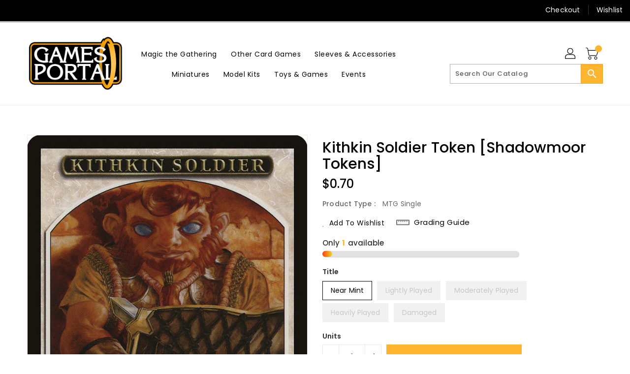

--- FILE ---
content_type: text/javascript; charset=utf-8
request_url: https://gamesportal.com.au/products/mtg-kithkin-soldier-tokenshadowmoor-tokens.js
body_size: 1116
content:
{"id":4493245808779,"title":"Kithkin Soldier Token [Shadowmoor Tokens]","handle":"mtg-kithkin-soldier-tokenshadowmoor-tokens","description":"\u003ctable class=\"singles-description-table\" xmlns=\"http:\/\/www.w3.org\/1999\/html\"\u003e\n\u003ctbody\u003e\n      \u003ctr\u003e\n          \u003ctd\u003eSet:\u003c\/td\u003e\n          \u003ctd\u003eShadowmoor Tokens\u003c\/td\u003e\n      \u003c\/tr\u003e\n      \u003ctr\u003e\n          \u003ctd\u003eType:\u003c\/td\u003e\n          \u003ctd\u003eToken Creature — Kithkin Soldier\u003c\/td\u003e\n      \u003c\/tr\u003e\n      \u003ctr\u003e\n          \u003ctd\u003eRarity:\u003c\/td\u003e\n          \u003ctd\u003eCommon\u003c\/td\u003e\n      \u003c\/tr\u003e\n\u003c\/tbody\u003e\n\u003c\/table\u003e\n\u003cdiv class=\"single-description-div\"\u003e\n\u003ctable class=\"singles-reverse-description-table\"\u003e\n\u003ctbody\u003e\n\u003c\/tbody\u003e\n\u003c\/table\u003e\n\u003cdiv class=\"single-description-div\"\u003e\n\u003c\/div\u003e\n\u003cdiv class=\"catalogMetaData\" style=\"visibility: hidden;\" data-cardtype=\"mtg\" data-cardid=\"878\" data-tcgid=\"78592\" data-lastupdated=\"2024-02-05T01:39:47.942Z\"\u003e\n\u003c\/div\u003e\n\u003c\/div\u003e\n","published_at":"2020-01-28T11:54:49+11:00","created_at":"2020-01-28T11:54:50+11:00","vendor":"Magic: The Gathering","type":"MTG Single","tags":["Common","Kithkin Soldier","Normal","Shadowmoor Tokens","Token Creature"],"price":52,"price_min":52,"price_max":70,"available":true,"price_varies":true,"compare_at_price":null,"compare_at_price_min":0,"compare_at_price_max":0,"compare_at_price_varies":false,"variants":[{"id":32045080379531,"title":"Near Mint","option1":"Near Mint","option2":null,"option3":null,"sku":"TSHM-1-EN-NF-1","requires_shipping":true,"taxable":true,"featured_image":null,"available":true,"name":"Kithkin Soldier Token [Shadowmoor Tokens] - Near Mint","public_title":"Near Mint","options":["Near Mint"],"price":70,"weight":2,"compare_at_price":null,"inventory_management":"shopify","barcode":null,"requires_selling_plan":false,"selling_plan_allocations":[]},{"id":32045080871051,"title":"Lightly Played","option1":"Lightly Played","option2":null,"option3":null,"sku":"TSHM-1-EN-NF-2","requires_shipping":true,"taxable":true,"featured_image":null,"available":false,"name":"Kithkin Soldier Token [Shadowmoor Tokens] - Lightly Played","public_title":"Lightly Played","options":["Lightly Played"],"price":70,"weight":2,"compare_at_price":null,"inventory_management":"shopify","barcode":null,"requires_selling_plan":false,"selling_plan_allocations":[]},{"id":32045081264267,"title":"Moderately Played","option1":"Moderately Played","option2":null,"option3":null,"sku":"TSHM-1-EN-NF-3","requires_shipping":true,"taxable":true,"featured_image":null,"available":false,"name":"Kithkin Soldier Token [Shadowmoor Tokens] - Moderately Played","public_title":"Moderately Played","options":["Moderately Played"],"price":69,"weight":2,"compare_at_price":null,"inventory_management":"shopify","barcode":null,"requires_selling_plan":false,"selling_plan_allocations":[]},{"id":32045081591947,"title":"Heavily Played","option1":"Heavily Played","option2":null,"option3":null,"sku":"TSHM-1-EN-NF-4","requires_shipping":true,"taxable":true,"featured_image":null,"available":false,"name":"Kithkin Soldier Token [Shadowmoor Tokens] - Heavily Played","public_title":"Heavily Played","options":["Heavily Played"],"price":66,"weight":2,"compare_at_price":null,"inventory_management":"shopify","barcode":null,"requires_selling_plan":false,"selling_plan_allocations":[]},{"id":32045081854091,"title":"Damaged","option1":"Damaged","option2":null,"option3":null,"sku":"TSHM-1-EN-NF-5","requires_shipping":true,"taxable":true,"featured_image":null,"available":false,"name":"Kithkin Soldier Token [Shadowmoor Tokens] - Damaged","public_title":"Damaged","options":["Damaged"],"price":52,"weight":2,"compare_at_price":null,"inventory_management":"shopify","barcode":null,"requires_selling_plan":false,"selling_plan_allocations":[]}],"images":["\/\/cdn.shopify.com\/s\/files\/1\/0320\/9510\/9259\/products\/a560ad06-194b-5471-ba60-0431c4f625e9.jpg?v=1707112597"],"featured_image":"\/\/cdn.shopify.com\/s\/files\/1\/0320\/9510\/9259\/products\/a560ad06-194b-5471-ba60-0431c4f625e9.jpg?v=1707112597","options":[{"name":"Title","position":1,"values":["Near Mint","Lightly Played","Moderately Played","Heavily Played","Damaged"]}],"url":"\/products\/mtg-kithkin-soldier-tokenshadowmoor-tokens","media":[{"alt":null,"id":27624629403835,"position":1,"preview_image":{"aspect_ratio":0.718,"height":936,"width":672,"src":"https:\/\/cdn.shopify.com\/s\/files\/1\/0320\/9510\/9259\/products\/a560ad06-194b-5471-ba60-0431c4f625e9.jpg?v=1707112597"},"aspect_ratio":0.718,"height":936,"media_type":"image","src":"https:\/\/cdn.shopify.com\/s\/files\/1\/0320\/9510\/9259\/products\/a560ad06-194b-5471-ba60-0431c4f625e9.jpg?v=1707112597","width":672}],"requires_selling_plan":false,"selling_plan_groups":[]}